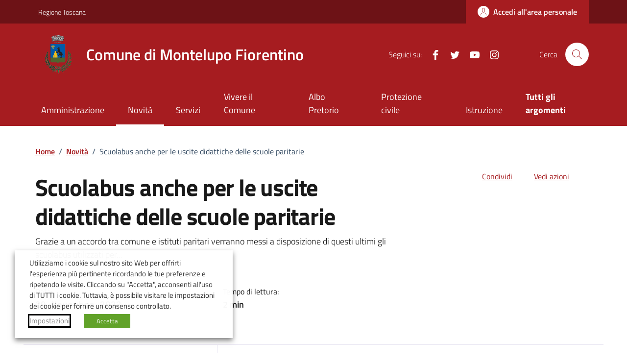

--- FILE ---
content_type: text/css
request_url: https://unpkg.com/leaflet-control-geocoder@2.4.0/dist/Control.Geocoder.css
body_size: 815
content:
.leaflet-control-geocoder {
  border-radius: 4px;
  background: white;
  min-width: 26px;
  min-height: 26px;
}

.leaflet-touch .leaflet-control-geocoder {
  min-width: 30px;
  min-height: 30px;
}

.leaflet-control-geocoder a,
.leaflet-control-geocoder .leaflet-control-geocoder-icon {
  border-bottom: none;
  display: inline-block;
}

.leaflet-control-geocoder .leaflet-control-geocoder-alternatives a {
  width: inherit;
  height: inherit;
  line-height: inherit;
}

.leaflet-control-geocoder a:hover,
.leaflet-control-geocoder .leaflet-control-geocoder-icon:hover {
  border-bottom: none;
  display: inline-block;
}

.leaflet-control-geocoder-form {
  display: none;
  vertical-align: middle;
}
.leaflet-control-geocoder-expanded .leaflet-control-geocoder-form {
  display: inline-block;
}
.leaflet-control-geocoder-form input {
  font-size: 120%;
  border: 0;
  background-color: transparent;
  width: 246px;
}

.leaflet-control-geocoder-icon {
  border-radius: 4px;
  width: 26px;
  height: 26px;
  border: none;
  background-color: white;
  background-image: url("data:image/svg+xml,%3Csvg xmlns='http://www.w3.org/2000/svg' viewBox='0 0 24 24'%3E%3Cpath d='M12.2 13l3.4 6.6c.6 1.1 2.5-.4 2-1.2l-4-6.2z'/%3E%3Ccircle cx='10.8' cy='8.9' r='3.9' fill='none' stroke='%23000' stroke-width='1.5'/%3E%3C/svg%3E");
  background-repeat: no-repeat;
  background-position: center;
  cursor: pointer;
}

.leaflet-touch .leaflet-control-geocoder-icon {
  width: 30px;
  height: 30px;
}

.leaflet-control-geocoder-throbber .leaflet-control-geocoder-icon {
  background-image: url("data:image/svg+xml,%3Csvg xmlns='http://www.w3.org/2000/svg' stroke='%23000' stroke-linecap='round' stroke-width='1.6' viewBox='0 0 24 24'%3E%3Cdefs/%3E%3Cg%3E%3Cpath stroke-opacity='.1' d='M14 8.4l3-5'/%3E%3Cpath stroke-opacity='.2' d='M15.6 10l5-3'/%3E%3Cpath stroke-opacity='.3' d='M16.2 12H22'/%3E%3Cpath stroke-opacity='.4' d='M15.6 14l5 3m-6.5-1.4l2.9 5'/%3E%3Cpath stroke-opacity='.5' d='M12 16.2V22m-2-6.4l-3 5'/%3E%3Cpath stroke-opacity='.6' d='M8.4 14l-5 3'/%3E%3Cpath stroke-opacity='.7' d='M7.8 12H2'/%3E%3Cpath stroke-opacity='.8' d='M8.4 10l-5-3'/%3E%3Cpath stroke-opacity='.9' d='M10 8.4l-3-5'/%3E%3Cpath d='M12 7.8V2'/%3E%3CanimateTransform attributeName='transform' calcMode='discrete' dur='1s' repeatCount='indefinite' type='rotate' values='0 12 12;30 12 12;60 12 12;90 12 12;120 12 12;150 12 12;180 12 12;210 12 12;240 12 12;270 12 12;300 12 12;330 12 12'/%3E%3C/g%3E%3C/svg%3E");
}

.leaflet-control-geocoder-form-no-error {
  display: none;
}

.leaflet-control-geocoder-form input:focus {
  outline: none;
}

.leaflet-control-geocoder-form button {
  display: none;
}
.leaflet-control-geocoder-error {
  margin-top: 8px;
  margin-left: 8px;
  display: block;
  color: #444;
}
.leaflet-control-geocoder-alternatives {
  display: block;
  width: 272px;
  list-style: none;
  padding: 0;
  margin: 0;
}

.leaflet-control-geocoder-alternatives-minimized {
  display: none;
  height: 0;
}
.leaflet-control-geocoder-alternatives li {
  white-space: nowrap;
  display: block;
  overflow: hidden;
  padding: 5px 8px;
  text-overflow: ellipsis;
  border-bottom: 1px solid #ccc;
  cursor: pointer;
}

.leaflet-control-geocoder-alternatives li a,
.leaflet-control-geocoder-alternatives li a:hover {
  width: inherit;
  height: inherit;
  line-height: inherit;
  background: inherit;
  border-radius: inherit;
  text-align: left;
}

.leaflet-control-geocoder-alternatives li:last-child {
  border-bottom: none;
}
.leaflet-control-geocoder-alternatives li:hover,
.leaflet-control-geocoder-selected {
  background-color: #f5f5f5;
}
.leaflet-control-geocoder-address-detail {
}
.leaflet-control-geocoder-address-context {
  color: #666;
}
